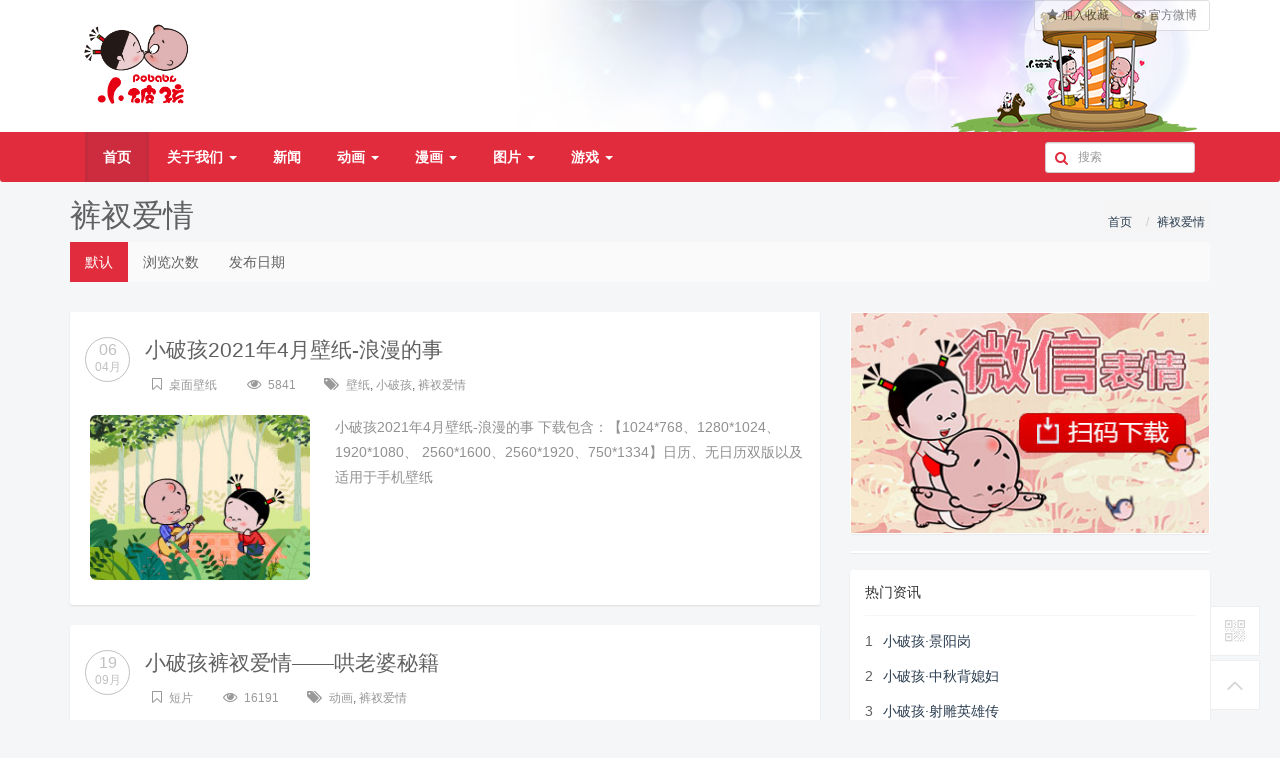

--- FILE ---
content_type: text/html; charset=utf-8
request_url: https://pobaby.net/t/36.html
body_size: 7022
content:
<!DOCTYPE html>
<!--[if lt IE 7]>      <html class="lt-ie9 lt-ie8 lt-ie7"> <![endif]-->
<!--[if IE 7]>         <html class="lt-ie9 lt-ie8"> <![endif]-->
<!--[if IE 8]>         <html class="lt-ie9"> <![endif]-->
<!--[if gt IE 8]><!--> <html class=""> <!--<![endif]-->
    <head>
        <meta http-equiv="Content-Type" content="text/html; charset=UTF-8">
        <meta http-equiv="X-UA-Compatible" content="IE=edge,Chrome=1">
        <meta name="viewport" content="width=device-width,minimum-scale=1.0,maximum-scale=1.0,user-scalable=no">
        <meta name="renderer" content="webkit">
        <meta name="force-rendering" content="webkit"/>

        <title>裤衩爱情 - 小破孩官网—很浪漫很厚道</title>
        <meta name="keywords" content="小破孩，拾荒动画，裤衩爱情，中国特色卡通品牌，小丫，三戒，坏坏，有内涵" />
        <meta name="description" content="小破孩诞生于2002年中秋，具有浓郁中国特色和时尚元素，主要角色有小破孩、小丫、坏坏等，已推出系列动画130集，以及漫画、游戏、表情、图片、壁纸等一系列周边产品，他们的故事时而幽默爆笑，时而温馨浪漫，有时也让人感动和思考。至今，小破孩已成为中国知名度最高的卡通形象之一。" />
        <link rel="shortcut icon" href="/assets/img/favicon.ico" />

        <link rel="stylesheet" media="screen" href="/assets/addons/cms/css/font-awesome.min.css?v=1.0.1" />
        <link rel="stylesheet" media="screen" href="/assets/addons/cms/css/jquery.colorbox.css?v=1.0.1" />
        <link rel="stylesheet" href="//at.alicdn.com/t/font_1461494259_6884313.css">
        <link rel="stylesheet" media="screen" href="/assets/addons/cms/css/common.css?v=1.0.1" />

        <script type="text/javascript" src="/assets/libs/jquery/dist/jquery.min.js"></script>
        <script type="text/javascript" src="/assets/libs/bootstrap/dist/js/bootstrap.min.js"></script>
        <script type="text/javascript" src="/assets/addons/cms/js/bootstrap-typeahead.min.js"></script>
        <!--[if lt IE 9]>
        <script src="/assets/js/html5shiv.js?v=1.0.1"></script>
        <script src="/assets/js/respond.min.js?v=1.0.1"></script>
        <![endif]-->
        <script type="text/javascript" src="/assets/addons/cms/js/common.js"></script>

    </head>
    <body class="group-page" >

        <header class="header">
            <!-- S 导航 -->
            <nav class="navbar navbar-inverse" id="header" role="navigation">
                <div class="headertopbox">
                    <div class="container">
                        <div class="headertop" style="background: url(/images/head_bg_2012.png) no-repeat right;">
                            <div class="headerlogo" style="background: url('/assets/img/logo.png') no-repeat center; background-size: cover;"></div>
                            <div class="btn-group navbar-right headerTopMu hidden-xs">
                                <a class="btn btn-default addbookbark" href="javascript:;"><i class="fa fa-star"></i> 加入收藏</a>
								<a class="btn btn-default" href="//weibo.com/shpobaby?is_hot=1" target="_blank"><i class="fa fa-weibo"></i> 官方微博</a>
                                <!--<div class="btn-group">
                                    <button type="button" class="btn btn-default dropdown-toggle" data-toggle="dropdown">
                                        官方微博
                                        <span class="caret"></span>
                                    </button>
                                    <ul class="dropdown-menu">
                                        <li><a href="//t.qq.com/pobaby">腾讯微博</a></li>
                                        <li><a href="//weibo.com/shpobaby?is_hot=1">新浪微博</a></li>
                                    </ul>
                                </div>-->

                            </div>
                        </div>
                    </div>
                </div>

                <div class="container">
                    <div class="navbar-header">
                        <button type="button" class="navbar-toggle" data-toggle="collapse" data-target="#navbar-collapse">
                            <span class="sr-only">Toggle navigation</span>
                            <span class="icon-bar"></span>
                            <span class="icon-bar"></span>
                            <span class="icon-bar"></span>
                        </button>
                        <a class="navbar-brand logohide" id="webLogo" href="/"><img src="/assets/addons/cms/img/logo.svg" width="180" alt="" /></a>
                    </div>

                    <div class="collapse navbar-collapse" id="navbar-collapse">
                        <ul class="nav navbar-nav">
                            <!--以下是两种实现导航菜单的方法-->

                            <!--如果你需要自定义NAV,可使用channellist标签来完成,这里只设置了2级-->
                            <li value=0  ><a data-toggle="" data-target="#"  class="select"  href="/">首页</a> </li>
                                                        <li class="dropdown">
                                <a href="/p/aboutus.html" data-toggle="dropdown" >关于我们  <b class="caret"></b></a>
                                <ul class="dropdown-menu" role="menu">
                                                                        <li>
                                        <a href="/p/aboutus.html">破孩简介</a>
                                    </li>
                                                                        <li>
                                        <a href="/p/story.html">破孩故事</a>
                                    </li>
                                                                        <li>
                                        <a href="/p/character.html">角色介绍</a>
                                    </li>
                                                                        <li>
                                        <a href="/p/copyright.html">版权声明</a>
                                    </li>
                                                                        <li>
                                        <a href="/p/contact.html">联系我们</a>
                                    </li>
                                                                        <li>
                                        <a href="/p/authorize.html">品牌授权</a>
                                    </li>
                                                                        <li>
                                        <a href="/p/recruit.html">招聘信息 </a>
                                    </li>
                                                                        <li>
                                        <a href="/p/honor.html">公司荣誉</a>
                                    </li>
                                                                    </ul>
                            </li>
                                                        <li>
                                <a href="/c/news.html" >新闻</a>
                                <ul class="dropdown-menu" role="menu">
                                                                    </ul>
                            </li>
                                                        <li class="dropdown">
                                <a href="/c/cartoon.html" data-toggle="dropdown" >动画  <b class="caret"></b></a>
                                <ul class="dropdown-menu" role="menu">
                                                                        <li>
                                        <a href="/c/film.html">短片</a>
                                    </li>
                                                                        <li>
                                        <a href="/c/card.html">裤衩贺卡</a>
                                    </li>
                                                                        <li>
                                        <a href="/c/mfilm.html">微动画</a>
                                    </li>
                                                                    </ul>
                            </li>
                                                        <li class="dropdown">
                                <a href="/c/comic.html" data-toggle="dropdown" >漫画  <b class="caret"></b></a>
                                <ul class="dropdown-menu" role="menu">
                                                                        <li>
                                        <a href="/c/szj.html">升职记</a>
                                    </li>
                                                                        <li>
                                        <a href="/c/jq.html">剧情</a>
                                    </li>
                                                                        <li>
                                        <a href="/c/sx.html">傻笑</a>
                                    </li>
                                                                        <li>
                                        <a href="/sgcomic/list.html">傻瓜漫画</a>
                                    </li>
                                                                    </ul>
                            </li>
                                                        <li class="dropdown">
                                <a href="/c/picture.html" data-toggle="dropdown" >图片  <b class="caret"></b></a>
                                <ul class="dropdown-menu" role="menu">
                                                                        <li>
                                        <a href="/lovewall">   破孩爱墙</a>
                                    </li>
                                                                        <li>
                                        <a href="/c/emoji.html">GIF表情</a>
                                    </li>
                                                                        <li>
                                        <a href="/c/wallpaper.html">桌面壁纸</a>
                                    </li>
                                                                        <li>
                                        <a href="/page/wxemot/list.html">微信表情</a>
                                    </li>
                                                                    </ul>
                            </li>
                                                        <li class="dropdown">
                                <a href="/c/game.html" data-toggle="dropdown" >游戏  <b class="caret"></b></a>
                                <ul class="dropdown-menu" role="menu">
                                                                        <li>
                                        <a href="/c/flash.html">FLASH游戏</a>
                                    </li>
                                                                    </ul>
                            </li>
                            
                        </ul>

                        <ul class="nav navbar-nav navbar-right">
                            <li>
                                <form class="form-inline navbar-form" action="/s.html" method="get">
                                    <div class="form-search">
                                        <div class="search-input">
                                        <input class="form-control typeahead" name="search" data-typeahead-url="/addons/cms/search/typeahead.html" type="text" id="searchinput" placeholder="搜索">
                                        </div>
                                    </div>
                                </form>
                            </li>
							<!--
                            <li class="dropdown" id="usertpl">
                                                                <a href="/user/index.html" class="dropdown-toggle" data-toggle="dropdown">会员<span class="hidden-sm">中心</span> <b class="caret"></b></a>
                                                                <ul class="dropdown-menu">
                                                                        <li><a href="/user/login.html"><i class="fa fa-sign-in fa-fw"></i>登录</a></li>
                                    <li><a href="/user/register.html"><i class="fa fa-user-o fa-fw"></i>注册</a></li>
                                    
                                </ul>
                            </li>
                            -->
						</ul>
                    </div>

                </div>
            </nav>
            <!-- E 导航 -->

        </header>

        

<div class="container"  id="content-container"> 
    <h1>
        裤衩爱情        <ol class="breadcrumb pull-right">
            <!-- S 面包屑导航 -->
                        <li><a href="/">首页</a></li>
                        <li><a href="/t/36.html">裤衩爱情</a></li>
                        <!-- E 面包屑导航 -->
        </ol>
    </h1>

    <div class="article-filter">
        <ul class="nav nav-sort clearfix">
            <!-- S 排序 -->
                        <li>
                <a href="?orderby=default&orderway=asc" class="active">
                    默认                </a>
            </li>
                        <li>
                <a href="?orderby=views&orderway=asc" class="">
                    浏览次数                </a>
            </li>
                        <li>
                <a href="?orderby=id&orderway=asc" class="">
                    发布日期                </a>
            </li>
                        <!-- E 排序 -->
        </ul>
    </div>

    <div class="article-list-body row">

        <div class="col-md-8 article-list-main">
            
            <!-- S 列表 -->
                        <section class="article-section">
    <article class="article-item">
        <div class="article-metas clearfix">
            <div class="pull-left">
                <div class="date">
                    <div class="day">06</div>
                    <div class="month">04月</div>
                </div>
            </div>
            <div class="metas-body">
                <h3 class="title"><a href="/a/1722.html">小破孩2021年4月壁纸-浪漫的事</a></h3>
                <p><a href="/c/wallpaper.html" class="type">桌面壁纸</a> <span class="eye">5841</span> <span class="tag" itemprop="keywords">
                                        <a href="/t/30.html" rel="tag">壁纸</a>,                    <a href="/t/22.html" rel="tag">小破孩</a>,                    <a href="/t/36.html" rel="tag">裤衩爱情</a>                </span></p>
            </div>
        </div>
        <div class="media">
                        <div class="media-left">
                <a href="/a/1722.html"><img src="https://pobaby.net/uploads/20210722/7cf7169a6a110683e6acbc0a9681d6b6.jpg" border=""   /></a>            </div>
                        <div class="media-body">
                小破孩2021年4月壁纸-浪漫的事
下载包含：【1024*768、1280*1024、1920*1080、 2560*1600、2560*1920、750*1334】日历、无日历双版以及适用于手机壁纸            </div>
        </div>

    </article>
</section>
                        <section class="article-section">
    <article class="article-item">
        <div class="article-metas clearfix">
            <div class="pull-left">
                <div class="date">
                    <div class="day">19</div>
                    <div class="month">09月</div>
                </div>
            </div>
            <div class="metas-body">
                <h3 class="title"><a href="/a/1636.html">小破孩裤衩爱情——哄老婆秘籍</a></h3>
                <p><a href="/c/film.html" class="type">短片</a> <span class="eye">16191</span> <span class="tag" itemprop="keywords">
                                        <a href="/t/33.html" rel="tag">动画</a>,                    <a href="/t/36.html" rel="tag">裤衩爱情</a>                </span></p>
            </div>
        </div>
        <div class="media">
                        <div class="media-left">
                <a href="/a/1636.html"><img src="https://pobaby.net/uploads/20190919/64ce05e48ef7e1391a1f8409923da607.png" border=""   /></a>            </div>
                        <div class="media-body">
                小破孩支招哄老婆秘籍~            </div>
        </div>

    </article>
</section>
                        <section class="article-section">
    <article class="article-item">
        <div class="article-metas clearfix">
            <div class="pull-left">
                <div class="date">
                    <div class="day">19</div>
                    <div class="month">09月</div>
                </div>
            </div>
            <div class="metas-body">
                <h3 class="title"><a href="/a/1635.html">小破孩裤衩爱情——吵架是检验爱情的唯一标准</a></h3>
                <p><a href="/c/film.html" class="type">短片</a> <span class="eye">13444</span> <span class="tag" itemprop="keywords">
                                        <a href="/t/33.html" rel="tag">动画</a>,                    <a href="/t/36.html" rel="tag">裤衩爱情</a>                </span></p>
            </div>
        </div>
        <div class="media">
                        <div class="media-left">
                <a href="/a/1635.html"><img src="https://pobaby.net/uploads/20190919/ce784638e073fda7cff35e09ceea4d59.png" border=""   /></a>            </div>
                        <div class="media-body">
                再幸福的婚姻，争吵也不可避免，看看小破孩和小丫如何检验他们的爱情~            </div>
        </div>

    </article>
</section>
                        <section class="article-section">
    <article class="article-item">
        <div class="article-metas clearfix">
            <div class="pull-left">
                <div class="date">
                    <div class="day">19</div>
                    <div class="month">09月</div>
                </div>
            </div>
            <div class="metas-body">
                <h3 class="title"><a href="/a/1634.html">小破孩裤衩爱情——当我们老了</a></h3>
                <p><a href="/c/film.html" class="type">短片</a> <span class="eye">12363</span> <span class="tag" itemprop="keywords">
                                        <a href="/t/33.html" rel="tag">动画</a>,                    <a href="/t/36.html" rel="tag">裤衩爱情</a>                </span></p>
            </div>
        </div>
        <div class="media">
                        <div class="media-left">
                <a href="/a/1634.html"><img src="https://pobaby.net/uploads/20190919/8759c28141214bfbab6cf4592bdcbb99.png" border=""   /></a>            </div>
                        <div class="media-body">
                当我们老了，四季还是那个四季，我们还会在一起，当然，爱情也在~            </div>
        </div>

    </article>
</section>
                        <section class="article-section">
    <article class="article-item">
        <div class="article-metas clearfix">
            <div class="pull-left">
                <div class="date">
                    <div class="day">05</div>
                    <div class="month">09月</div>
                </div>
            </div>
            <div class="metas-body">
                <h3 class="title"><a href="/a/1631.html">小破孩裤衩爱情——她到底为啥生气</a></h3>
                <p><a href="/c/film.html" class="type">短片</a> <span class="eye">12254</span> <span class="tag" itemprop="keywords">
                                        <a href="/t/33.html" rel="tag">动画</a>,                    <a href="/t/36.html" rel="tag">裤衩爱情</a>                </span></p>
            </div>
        </div>
        <div class="media">
                        <div class="media-left">
                <a href="/a/1631.html"><img src="https://pobaby.net/uploads/20190905/3afc04f63eaec4bac18373248272cfcf.jpg" border=""   /></a>            </div>
                        <div class="media-body">
                小破孩解谜恋爱中的男人有哪三个问题。            </div>
        </div>

    </article>
</section>
                        <section class="article-section">
    <article class="article-item">
        <div class="article-metas clearfix">
            <div class="pull-left">
                <div class="date">
                    <div class="day">29</div>
                    <div class="month">08月</div>
                </div>
            </div>
            <div class="metas-body">
                <h3 class="title"><a href="/a/1629.html">小破孩裤衩爱情——相爱相杀</a></h3>
                <p><a href="/c/film.html" class="type">短片</a> <span class="eye">12231</span> <span class="tag" itemprop="keywords">
                                        <a href="/t/33.html" rel="tag">动画</a>,                    <a href="/t/36.html" rel="tag">裤衩爱情</a>                </span></p>
            </div>
        </div>
        <div class="media">
                        <div class="media-left">
                <a href="/a/1629.html"><img src="https://pobaby.net/uploads/20190829/09d391c7975d8215e72d970f5b1318a3.jpg" border=""   /></a>            </div>
                        <div class="media-body">
                小破孩和小丫相爱相杀，互相损对方又互相离不开彼此~            </div>
        </div>

    </article>
</section>
                        <section class="article-section">
    <article class="article-item">
        <div class="article-metas clearfix">
            <div class="pull-left">
                <div class="date">
                    <div class="day">23</div>
                    <div class="month">08月</div>
                </div>
            </div>
            <div class="metas-body">
                <h3 class="title"><a href="/a/1622.html">小破孩裤衩爱情,怎样给老公升级</a></h3>
                <p><a href="/c/film.html" class="type">短片</a> <span class="eye">11157</span> <span class="tag" itemprop="keywords">
                                        <a href="/t/33.html" rel="tag">动画</a>,                    <a href="/t/36.html" rel="tag">裤衩爱情</a>                </span></p>
            </div>
        </div>
        <div class="media">
                        <div class="media-left">
                <a href="/a/1622.html"><img src="https://pobaby.net/uploads/20190823/e28b28e07ecb8642e55f5d6337c924d7.jpg" border=""   /></a>            </div>
                        <div class="media-body">
                软件，手机这些都可以升级，小丫告诉你老公怎么升级.            </div>
        </div>

    </article>
</section>
                        <section class="article-section">
    <article class="article-item">
        <div class="article-metas clearfix">
            <div class="pull-left">
                <div class="date">
                    <div class="day">09</div>
                    <div class="month">08月</div>
                </div>
            </div>
            <div class="metas-body">
                <h3 class="title"><a href="/a/1619.html">小破孩裤衩爱情——可是我们已经分手了</a></h3>
                <p><a href="/c/film.html" class="type">短片</a> <span class="eye">12103</span> <span class="tag" itemprop="keywords">
                                        <a href="/t/33.html" rel="tag">动画</a>,                    <a href="/t/36.html" rel="tag">裤衩爱情</a>                </span></p>
            </div>
        </div>
        <div class="media">
                        <div class="media-left">
                <a href="/a/1619.html"><img src="https://pobaby.net/uploads/20190809/ad3c871382e3d69bbbca0d59adfb14ca.jpg" border=""   /></a>            </div>
                        <div class="media-body">
                相爱不易，学会珍惜身边那个人，不要轻易分手~            </div>
        </div>

    </article>
</section>
                        <section class="article-section">
    <article class="article-item">
        <div class="article-metas clearfix">
            <div class="pull-left">
                <div class="date">
                    <div class="day">02</div>
                    <div class="month">08月</div>
                </div>
            </div>
            <div class="metas-body">
                <h3 class="title"><a href="/a/1618.html">小破孩裤衩爱情——异地恋的艰辛和甜蜜</a></h3>
                <p><a href="/c/film.html" class="type">短片</a> <span class="eye">12486</span> <span class="tag" itemprop="keywords">
                                        <a href="/t/33.html" rel="tag">动画</a>,                    <a href="/t/36.html" rel="tag">裤衩爱情</a>                </span></p>
            </div>
        </div>
        <div class="media">
                        <div class="media-left">
                <a href="/a/1618.html"><img src="https://pobaby.net/uploads/20190802/e5b47566548e693b9ceca3334afcf731.jpg" border=""   /></a>            </div>
                        <div class="media-body">
                你体会过异地恋的艰辛和甜蜜吗？是什么让你一直坚持下去的~            </div>
        </div>

    </article>
</section>
                        <section class="article-section">
    <article class="article-item">
        <div class="article-metas clearfix">
            <div class="pull-left">
                <div class="date">
                    <div class="day">25</div>
                    <div class="month">07月</div>
                </div>
            </div>
            <div class="metas-body">
                <h3 class="title"><a href="/a/1617.html">小破孩裤衩爱情——八种吵架类型</a></h3>
                <p><a href="/c/film.html" class="type">短片</a> <span class="eye">12260</span> <span class="tag" itemprop="keywords">
                                        <a href="/t/33.html" rel="tag">动画</a>,                    <a href="/t/36.html" rel="tag">裤衩爱情</a>                </span></p>
            </div>
        </div>
        <div class="media">
                        <div class="media-left">
                <a href="/a/1617.html"><img src="https://pobaby.net/uploads/20190725/ac9d803c7bedc425f1016247213c7a01.jpg" border=""   /></a>            </div>
                        <div class="media-body">
                情侣之间的争吵在所难免，吵架其实也是一种沟通的手段。但是吵架这种行为，如果处理不得当，错误的应对将会令两人感情产生裂痕和不可逆的伤害。吵架也是需要艺术的，吵架的类型也有高下之分，看看你的吵架艺术如何~            </div>
        </div>

    </article>
</section>
                        <!-- E 列表 -->
            
            <!-- S 分页栏 -->
            <div class="text-center">
                <ul class="pagination"><li class="disabled"><span>＜</span></li> <li class="active"><span>1</span></li><li><a href="/t/36.html?page=2">2</a></li> <li><a href="/t/36.html?page=2">＞</a></li></ul> 
            </div>
            <!-- E 分页栏 -->
            
        </div>

        <aside class="col-md-4 article-sidebar">
            <div class="panel panel-adimg">
                <a href="https://www.pobaby.cn/page/wxemot/list.html"><img src="/uploads/20181204/28148d2667deb0dda59ac0cef121cf59.jpg" class="img-responsive"/></a>
            </div>
            
            <div class="panel panel-adimg">
    
</div>
<!-- S 热门资讯 -->
<div class="panel panel-default hot-article">
    <div class="panel-heading">
        <h3 class="panel-title">热门资讯</h3>
    </div>
    <div class="panel-body">
                <div class="media media-number">
            <div class="media-left">
                <span class="num">1</span>
            </div>
            <div class="media-body">
                <a class="link-dark" href="/a/1.html" title="小破孩·景阳岗">小破孩·景阳岗</a>
            </div>
        </div>
                <div class="media media-number">
            <div class="media-left">
                <span class="num">2</span>
            </div>
            <div class="media-body">
                <a class="link-dark" href="/a/2.html" title="小破孩·中秋背媳妇">小破孩·中秋背媳妇</a>
            </div>
        </div>
                <div class="media media-number">
            <div class="media-left">
                <span class="num">3</span>
            </div>
            <div class="media-body">
                <a class="link-dark" href="/a/3.html" title="小破孩·射雕英雄传">小破孩·射雕英雄传</a>
            </div>
        </div>
                <div class="media media-number">
            <div class="media-left">
                <span class="num">4</span>
            </div>
            <div class="media-body">
                <a class="link-dark" href="/a/4.html" title="小破孩·金瓶梅">小破孩·金瓶梅</a>
            </div>
        </div>
                <div class="media media-number">
            <div class="media-left">
                <span class="num">5</span>
            </div>
            <div class="media-body">
                <a class="link-dark" href="/a/21.html" title="小破孩·倒拔垂杨柳">小破孩·倒拔垂杨柳</a>
            </div>
        </div>
            </div>
</div>
<!-- E 热门资讯 -->

<!-- S 热门标签 -->
<div class="panel panel-default hot-tags">
    <div class="panel-heading">
        <h3 class="panel-title">热门标签</h3>
    </div>
    <div class="panel-body">
                <a href="/t/129.html"> <span class="badge"><i class="fa fa-tags"></i> 志愿者</span></a>
                <a href="/t/94.html"> <span class="badge"><i class="fa fa-tags"></i> 爱情</span></a>
                <a href="/t/66.html"> <span class="badge"><i class="fa fa-tags"></i> 节日</span></a>
                <a href="/t/128.html"> <span class="badge"><i class="fa fa-tags"></i> 渔</span></a>
                <a href="/t/33.html"> <span class="badge"><i class="fa fa-tags"></i> 动画</span></a>
                <a href="/t/39.html"> <span class="badge"><i class="fa fa-tags"></i> 公益</span></a>
                <a href="/t/41.html"> <span class="badge"><i class="fa fa-tags"></i> 办公室</span></a>
                <a href="/t/95.html"> <span class="badge"><i class="fa fa-tags"></i> 元旦</span></a>
                <a href="/t/79.html"> <span class="badge"><i class="fa fa-tags"></i> 裤衩贺卡</span></a>
                <a href="/t/24.html"> <span class="badge"><i class="fa fa-tags"></i> 破锣</span></a>
                <a href="/t/113.html"> <span class="badge"><i class="fa fa-tags"></i> 贴</span></a>
                <a href="/t/28.html"> <span class="badge"><i class="fa fa-tags"></i> 傻笑</span></a>
                <a href="/t/31.html"> <span class="badge"><i class="fa fa-tags"></i> 有内涵</span></a>
                <a href="/t/40.html"> <span class="badge"><i class="fa fa-tags"></i> 一分笑</span></a>
                <a href="/t/116.html"> <span class="badge"><i class="fa fa-tags"></i> 金瓶梅</span></a>
                <a href="/t/29.html"> <span class="badge"><i class="fa fa-tags"></i> 漫画</span></a>
                <a href="/t/117.html"> <span class="badge"><i class="fa fa-tags"></i> 景阳岗</span></a>
                <a href="/t/89.html"> <span class="badge"><i class="fa fa-tags"></i> 大状元</span></a>
                <a href="/t/115.html"> <span class="badge"><i class="fa fa-tags"></i> 倒拔垂杨柳</span></a>
                <a href="/t/36.html"> <span class="badge"><i class="fa fa-tags"></i> 裤衩爱情</span></a>
                <a href="/t/123.html"> <span class="badge"><i class="fa fa-tags"></i> 中秋背媳妇</span></a>
                <a href="/t/112.html"> <span class="badge"><i class="fa fa-tags"></i> imessage表情</span></a>
                <a href="/t/122.html"> <span class="badge"><i class="fa fa-tags"></i> 小破孩.夜半惊魂</span></a>
                <a href="/t/22.html"> <span class="badge"><i class="fa fa-tags"></i> 小破孩</span></a>
                <a href="/t/125.html"> <span class="badge"><i class="fa fa-tags"></i> 碰到火灾</span></a>
                <a href="/t/124.html"> <span class="badge"><i class="fa fa-tags"></i> 奥运</span></a>
                <a href="/t/120.html"> <span class="badge"><i class="fa fa-tags"></i> 射雕英雄传</span></a>
                <a href="/t/27.html"> <span class="badge"><i class="fa fa-tags"></i> 益智</span></a>
                <a href="/t/97.html"> <span class="badge"><i class="fa fa-tags"></i> 表情</span></a>
                <a href="/t/121.html"> <span class="badge"><i class="fa fa-tags"></i> 二小</span></a>
            </div>
</div>
<!-- E 热门标签 -->

<!-- S 推荐资讯 -->
<div class="panel panel-default recommend-article">
    <div class="panel-heading">
        <h3 class="panel-title">推荐资讯</h3>
    </div>
    <div class="panel-body">
                <div class="media media-number">
            <div class="media-left">
                <span class="num">1</span>
            </div>
            <div class="media-body">
                <a class="link-dark" href="/a/25.html" title="小破孩·米黄色衬衫">小破孩·米黄色衬衫</a>
            </div>
        </div>
                <div class="media media-number">
            <div class="media-left">
                <span class="num">2</span>
            </div>
            <div class="media-body">
                <a class="link-dark" href="/a/35.html" title="小破孩的裤衩爱情07版">小破孩的裤衩爱情07版</a>
            </div>
        </div>
                <div class="media media-number">
            <div class="media-left">
                <span class="num">3</span>
            </div>
            <div class="media-body">
                <a class="link-dark" href="/a/41.html" title="小破孩的裤衩爱情08版">小破孩的裤衩爱情08版</a>
            </div>
        </div>
                <div class="media media-number">
            <div class="media-left">
                <span class="num">4</span>
            </div>
            <div class="media-body">
                <a class="link-dark" href="/a/1130.html" title="小破孩裤衩爱情之男人要做的十八件事">小破孩裤衩爱情之男人要做的十八件事</a>
            </div>
        </div>
                <div class="media media-number">
            <div class="media-left">
                <span class="num">5</span>
            </div>
            <div class="media-body">
                <a class="link-dark" href="/a/1133.html" title="小破孩裤衩爱情3—男人要能“背”">小破孩裤衩爱情3—男人要能“背”</a>
            </div>
        </div>
            </div>
</div>
<!-- E 推荐资讯 -->
        </aside>
    </div>
</div>


        <footer>
            <div class="container-fluid" id="footer">
                <div class="container">
                    <div class="row footer-inner">

                        <div class="col-md-3 col-sm-3">
                            <div class="footer-logo">
                                <a href="//www.shihuang.com" target="_blank"><em class="shihuanglogo"></em></a>
                            </div>
                            <p class="copyright">
                                <small>&copy; 2003-2025 Shihuang.com 版权所有。</small><br /><strong>备案号：<a href="http://beian.miit.gov.cn" target="_blank">沪ICP备 05017123号-1</a></strong>
                            </p>
                        </div>

                        <div class="col-md-5 col-md-push-1 col-sm-5 col-sm-push-1">
                            <div class="row"><div class="col-md-6 col-sm-6">
                                <ul class="links list-paddingleft-2">
                                    <li><p><a href="/p/aboutus.html">关于我们</a></p></li><li><p><a href="/p/contact.html">联系我们</a></p></li>
                                    <li><p><a href="/p/copyright.html">版权声明</a></p></li>
                                </ul>
                            </div>

                                <div class="col-md-6 col-sm-6">
                                    <ul class="links list-paddingleft-2">
                                        <li><p><a href="/c/news.html">新闻资讯</a></p></li>
                                        <li><p><a href="/p/recruit.html">招聘信息</a></p></li>
										<li><p><a href="/p/authorize.html">品牌授权</a></p></li>
                                        <!--<li><p><a href="//pobaby.taobao.com/" target="_blank">商城</a></p></li>
                                        <li><p><a href="/p/links.html">链接</a></p></li>-->
                                    </ul>
                                </div>

                                <!--<div class="col-md-4 col-sm-4">
                                    <ul class="links list-paddingleft-2">
                                        <li><p><a href="//so.tv.sohu.com/star/NzE0MjUxX8zv0tfQwg==.shtml" target="_blank">搜狐视频</a></p></li>
                                        <li><p><a href="//v.qq.com/vplus/pobaby" target="_blank">腾讯视频</a></p></li>
                                        <li><p><a href="//i.youku.com/u/UMzU0MjIzMjg" target="_blank">优酷视频</a></p></li>
                                        <li><p><a href="//www.iqiyi.com/u/402371428" target="_blank">爱&nbsp; 奇&nbsp; 艺</a></p></li>
                                    </ul>
                                </div>-->
                            </div>
                        </div>

                        <div class="col-md-3 col-sm-3 col-md-push-1 col-sm-push-1">
                            <div class="footer-social">
                                <a href="//weibo.com/shpobaby" target="_blank"><em class="fa fa-weibo"></em></a>
                                <a href="//user.qzone.qq.com/622009666" target="_blank"><em class="fa fa-qq"></em></a>
                                <a href="//weixin.qq.com/r/UnXQyDXEnmjhrXGr9yBA" target="_blank"><em class="fa fa-wechat"></em></a>
                                <br><a target="_blank" href="http://www.beian.gov.cn/portal/registerSystemInfo?recordcode=31010702004546"><img src="/images/picp_bg.png" style="margin:10px auto;"></a>
                                <br />
                                <script type="text/javascript">var cnzz_protocol = (("https:" == document.location.protocol) ? " https://" : " http://");document.write(unescape("%3Cspan id='cnzz_stat_icon_1259313174'%3E%3C/span%3E%3Cscript src='" + cnzz_protocol + "s11.cnzz.com/z_stat.php%3Fid%3D1259313174%26show%3Dpic1' type='text/javascript'%3E%3C/script%3E"));</script>
                            </div>
                        </div>

                    </div>
                </div>
            </div>
        </footer>

        <div id="floatbtn">
            <!-- S 浮动按钮 -->
            <!--
                <a id="fb-tipoff" class="hover" href="javascript:;" target="_blank">
                <i class="iconfont icon-pencil"></i>
            </a>-->
                        <a id="fb-qrcode" href="javascript:;">
                <i class="iconfont icon-qrcode"></i>
                <div id="fb-qrcode-wrapper">
                    <div class="qrcode"><img src="/assets/addons/cms/img/qrcode.jpg"></div>
                    <p>微信公众账号</p>
                    <p>微信扫一扫加关注</p>
                </div>
            </a>
                        <a id="back-to-top" class="hover" href="javascript:;">
                <i class="iconfont icon-backtotop"></i>
            </a>
            <!-- E 浮动按钮 -->
        </div>

    </body>
</html>